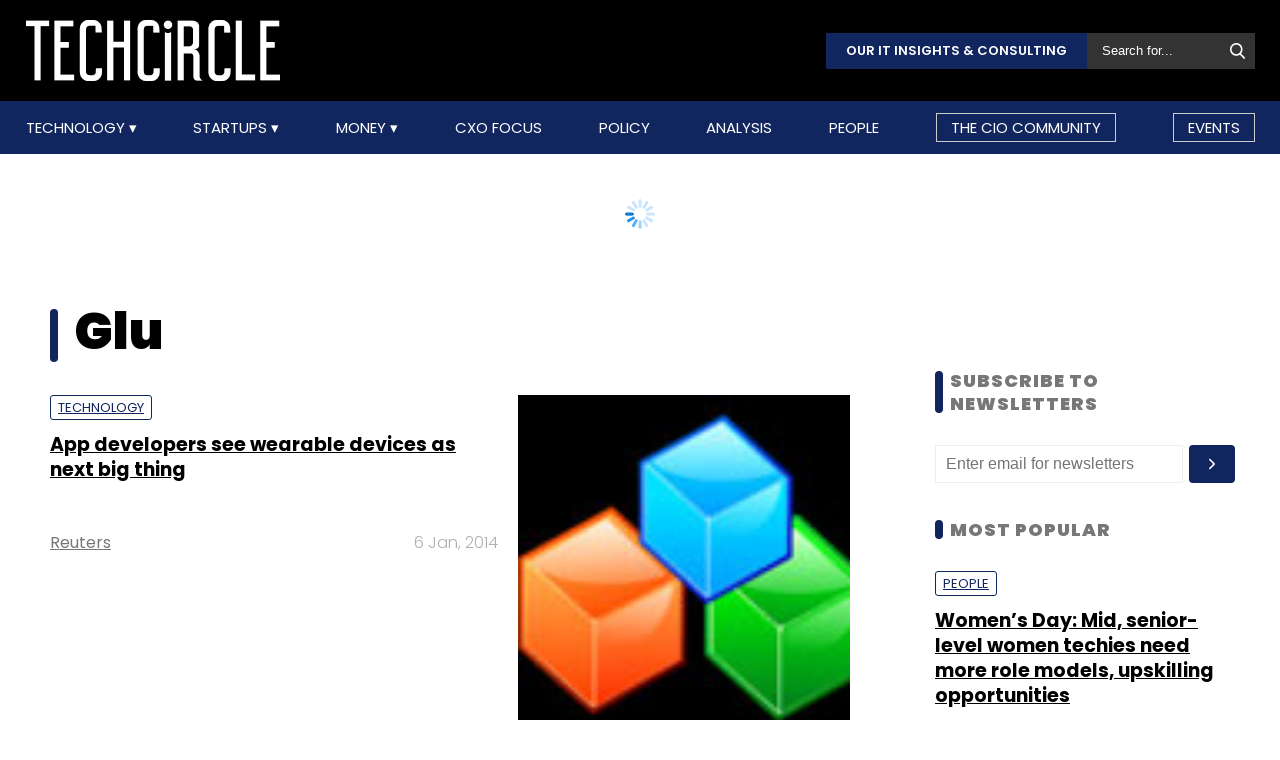

--- FILE ---
content_type: text/html; charset=utf-8
request_url: https://www.google.com/recaptcha/api2/aframe
body_size: 183
content:
<!DOCTYPE HTML><html><head><meta http-equiv="content-type" content="text/html; charset=UTF-8"></head><body><script nonce="_n6905wfbKnwQE2IDWle1Q">/** Anti-fraud and anti-abuse applications only. See google.com/recaptcha */ try{var clients={'sodar':'https://pagead2.googlesyndication.com/pagead/sodar?'};window.addEventListener("message",function(a){try{if(a.source===window.parent){var b=JSON.parse(a.data);var c=clients[b['id']];if(c){var d=document.createElement('img');d.src=c+b['params']+'&rc='+(localStorage.getItem("rc::a")?sessionStorage.getItem("rc::b"):"");window.document.body.appendChild(d);sessionStorage.setItem("rc::e",parseInt(sessionStorage.getItem("rc::e")||0)+1);localStorage.setItem("rc::h",'1769793634351');}}}catch(b){}});window.parent.postMessage("_grecaptcha_ready", "*");}catch(b){}</script></body></html>

--- FILE ---
content_type: application/javascript; charset=utf-8
request_url: https://fundingchoicesmessages.google.com/f/AGSKWxXiWQC0GwmSHjaKrHCuYneP8v8MWt4tkGXGHoKldDiz1iQRW9-GgBPttmt9NZqG4OIaZ1IOvHmLcedrNtyqSmWa9d4rInIGBkFkFzzus3qrs04J1JdgDcNZT4rloXf25GhkDSLEiTJ-_r1h4eRD8KzL-tNOUdnySV7kpqsh68HNFhIvLcYPu4JyLse-/_/adtop300./vld.ads?&adcount=/ads/side-/ads600-
body_size: -1284
content:
window['ca8b5910-c2c1-4567-ac64-eddd454f6c56'] = true;